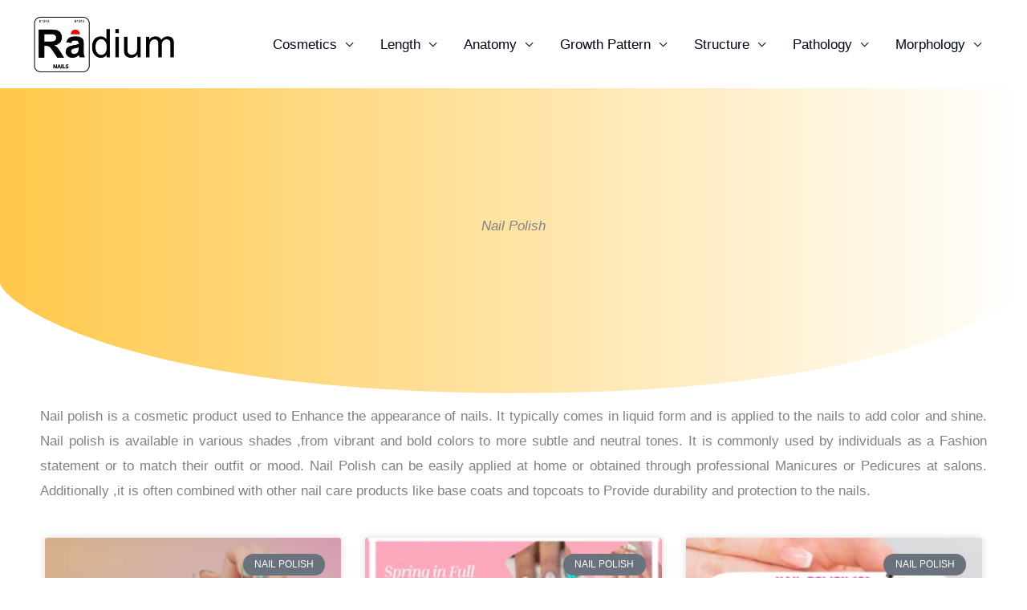

--- FILE ---
content_type: text/html; charset=UTF-8
request_url: https://radiumnails.com/nail-polish/
body_size: 16126
content:
<!DOCTYPE html><html dir="ltr" lang="en-US" prefix="og: https://ogp.me/ns#"><head><script data-no-optimize="1">var litespeed_docref=sessionStorage.getItem("litespeed_docref");litespeed_docref&&(Object.defineProperty(document,"referrer",{get:function(){return litespeed_docref}}),sessionStorage.removeItem("litespeed_docref"));</script> <meta charset="UTF-8"><meta name="viewport" content="width=device-width, initial-scale=1"><link rel="profile" href="https://gmpg.org/xfn/11"><title>Radium Nails-All about Nail Polish</title><meta name="description" content="Nail polish (also known as nail varnish or nail enamel) is a lacquer that can be applied to the human fingernail or toenails to decorate &amp; protect the nail." /><meta name="robots" content="max-image-preview:large" /><meta name="keywords" content="nail polish,nail varnish,nail enamel,fingertips,nail color." /><link rel="canonical" href="https://radiumnails.com/nail-polish/" /><meta name="generator" content="All in One SEO (AIOSEO) 4.8.7" /><meta property="og:locale" content="en_US" /><meta property="og:site_name" content="Radium Nails - All about NAILS" /><meta property="og:type" content="article" /><meta property="og:title" content="Radium Nails-All about Nail Polish" /><meta property="og:description" content="Nail polish (also known as nail varnish or nail enamel) is a lacquer that can be applied to the human fingernail or toenails to decorate &amp; protect the nail." /><meta property="og:url" content="https://radiumnails.com/nail-polish/" /><meta property="og:image" content="https://radiumnails.com/wp-content/uploads/2025/04/radium-nails.webp" /><meta property="og:image:secure_url" content="https://radiumnails.com/wp-content/uploads/2025/04/radium-nails.webp" /><meta property="og:image:width" content="112" /><meta property="og:image:height" content="112" /><meta property="article:published_time" content="2023-05-02T04:54:38+00:00" /><meta property="article:modified_time" content="2023-06-16T04:55:16+00:00" /><meta property="article:publisher" content="https://www.facebook.com/RadiumBoxFoundation1" /><meta name="twitter:card" content="summary_large_image" /><meta name="twitter:site" content="@rboxfoundation" /><meta name="twitter:title" content="Radium Nails-All about Nail Polish" /><meta name="twitter:description" content="Nail polish (also known as nail varnish or nail enamel) is a lacquer that can be applied to the human fingernail or toenails to decorate &amp; protect the nail." /><meta name="twitter:creator" content="@rboxfoundation" /><meta name="twitter:image" content="https://radiumnails.com/wp-content/uploads/2025/04/radium-nails.webp" /> <script type="application/ld+json" class="aioseo-schema">{"@context":"https:\/\/schema.org","@graph":[{"@type":"BreadcrumbList","@id":"https:\/\/radiumnails.com\/nail-polish\/#breadcrumblist","itemListElement":[{"@type":"ListItem","@id":"https:\/\/radiumnails.com#listItem","position":1,"name":"Home","item":"https:\/\/radiumnails.com","nextItem":{"@type":"ListItem","@id":"https:\/\/radiumnails.com\/nail-polish\/#listItem","name":"Nail Polish"}},{"@type":"ListItem","@id":"https:\/\/radiumnails.com\/nail-polish\/#listItem","position":2,"name":"Nail Polish","previousItem":{"@type":"ListItem","@id":"https:\/\/radiumnails.com#listItem","name":"Home"}}]},{"@type":"Organization","@id":"https:\/\/radiumnails.com\/#organization","name":"Radium Nails","description":"All about NAILS","url":"https:\/\/radiumnails.com\/","telephone":"+919702004343","logo":{"@type":"ImageObject","url":"https:\/\/radiumnails.com\/wp-content\/uploads\/2025\/04\/radium-nails.webp","@id":"https:\/\/radiumnails.com\/nail-polish\/#organizationLogo","width":112,"height":112,"caption":"Radium nails"},"image":{"@id":"https:\/\/radiumnails.com\/nail-polish\/#organizationLogo"},"sameAs":["https:\/\/www.facebook.com\/RadiumBoxFoundation1","https:\/\/twitter.com\/rboxfoundation","https:\/\/www.instagram.com\/radiumboxfoundation\/","https:\/\/www.linkedin.com\/company\/radium-nails\/about\/"]},{"@type":"WebPage","@id":"https:\/\/radiumnails.com\/nail-polish\/#webpage","url":"https:\/\/radiumnails.com\/nail-polish\/","name":"Radium Nails-All about Nail Polish","description":"Nail polish (also known as nail varnish or nail enamel) is a lacquer that can be applied to the human fingernail or toenails to decorate & protect the nail.","inLanguage":"en-US","isPartOf":{"@id":"https:\/\/radiumnails.com\/#website"},"breadcrumb":{"@id":"https:\/\/radiumnails.com\/nail-polish\/#breadcrumblist"},"datePublished":"2023-05-02T10:24:38+05:30","dateModified":"2023-06-16T10:25:16+05:30"},{"@type":"WebSite","@id":"https:\/\/radiumnails.com\/#website","url":"https:\/\/radiumnails.com\/","name":"Radium Nails","description":"All about NAILS","inLanguage":"en-US","publisher":{"@id":"https:\/\/radiumnails.com\/#organization"}}]}</script>  <script data-cfasync="false" data-pagespeed-no-defer>var gtm4wp_datalayer_name = "dataLayer";
	var dataLayer = dataLayer || [];</script> <link rel='dns-prefetch' href='//fonts.googleapis.com' /><link rel="alternate" type="application/rss+xml" title="Radium Nails &raquo; Feed" href="https://radiumnails.com/feed/" /><link rel="alternate" type="application/rss+xml" title="Radium Nails &raquo; Comments Feed" href="https://radiumnails.com/comments/feed/" /><link rel="alternate" title="oEmbed (JSON)" type="application/json+oembed" href="https://radiumnails.com/wp-json/oembed/1.0/embed?url=https%3A%2F%2Fradiumnails.com%2Fnail-polish%2F" /><link rel="alternate" title="oEmbed (XML)" type="text/xml+oembed" href="https://radiumnails.com/wp-json/oembed/1.0/embed?url=https%3A%2F%2Fradiumnails.com%2Fnail-polish%2F&#038;format=xml" /><link data-optimized="2" rel="stylesheet" href="https://radiumnails.com/wp-content/litespeed/css/38fb36ce87f9c8b0354bc88572dafcd9.css?ver=b560e" /> <script type="litespeed/javascript" data-src="https://radiumnails.com/wp-includes/js/jquery/jquery.min.js" id="jquery-core-js"></script> <link rel="https://api.w.org/" href="https://radiumnails.com/wp-json/" /><link rel="alternate" title="JSON" type="application/json" href="https://radiumnails.com/wp-json/wp/v2/pages/838" /><link rel="EditURI" type="application/rsd+xml" title="RSD" href="https://radiumnails.com/xmlrpc.php?rsd" /><meta name="generator" content="WordPress 6.9" /><link rel='shortlink' href='https://radiumnails.com/?p=838' /> <script data-cfasync="false" data-pagespeed-no-defer>var dataLayer_content = {"pagePostType":"page","pagePostType2":"single-page","pagePostAuthor":"Radium Team2"};
	dataLayer.push( dataLayer_content );</script> <script data-cfasync="false" data-pagespeed-no-defer>(function(w,d,s,l,i){w[l]=w[l]||[];w[l].push({'gtm.start':
new Date().getTime(),event:'gtm.js'});var f=d.getElementsByTagName(s)[0],
j=d.createElement(s),dl=l!='dataLayer'?'&l='+l:'';j.async=true;j.src=
'//www.googletagmanager.com/gtm.js?id='+i+dl;f.parentNode.insertBefore(j,f);
})(window,document,'script','dataLayer','GTM-PZC9JLB3');</script> <meta name="generator" content="Elementor 3.32.2; features: additional_custom_breakpoints; settings: css_print_method-external, google_font-enabled, font_display-swap"><link rel="icon" href="https://radiumnails.com/wp-content/uploads/2025/04/cropped-radium-nails-favicon-32x32.webp" sizes="32x32" /><link rel="icon" href="https://radiumnails.com/wp-content/uploads/2025/04/cropped-radium-nails-favicon-192x192.webp" sizes="192x192" /><link rel="apple-touch-icon" href="https://radiumnails.com/wp-content/uploads/2025/04/cropped-radium-nails-favicon-180x180.webp" /><meta name="msapplication-TileImage" content="https://radiumnails.com/wp-content/uploads/2025/04/cropped-radium-nails-favicon-270x270.webp" /><style id='wp-block-image-inline-css'>.wp-block-image>a,.wp-block-image>figure>a{display:inline-block}.wp-block-image img{box-sizing:border-box;height:auto;max-width:100%;vertical-align:bottom}@media not (prefers-reduced-motion){.wp-block-image img.hide{visibility:hidden}.wp-block-image img.show{animation:show-content-image .4s}}.wp-block-image[style*=border-radius] img,.wp-block-image[style*=border-radius]>a{border-radius:inherit}.wp-block-image.has-custom-border img{box-sizing:border-box}.wp-block-image.aligncenter{text-align:center}.wp-block-image.alignfull>a,.wp-block-image.alignwide>a{width:100%}.wp-block-image.alignfull img,.wp-block-image.alignwide img{height:auto;width:100%}.wp-block-image .aligncenter,.wp-block-image .alignleft,.wp-block-image .alignright,.wp-block-image.aligncenter,.wp-block-image.alignleft,.wp-block-image.alignright{display:table}.wp-block-image .aligncenter>figcaption,.wp-block-image .alignleft>figcaption,.wp-block-image .alignright>figcaption,.wp-block-image.aligncenter>figcaption,.wp-block-image.alignleft>figcaption,.wp-block-image.alignright>figcaption{caption-side:bottom;display:table-caption}.wp-block-image .alignleft{float:left;margin:.5em 1em .5em 0}.wp-block-image .alignright{float:right;margin:.5em 0 .5em 1em}.wp-block-image .aligncenter{margin-left:auto;margin-right:auto}.wp-block-image :where(figcaption){margin-bottom:1em;margin-top:.5em}.wp-block-image.is-style-circle-mask img{border-radius:9999px}@supports ((-webkit-mask-image:none) or (mask-image:none)) or (-webkit-mask-image:none){.wp-block-image.is-style-circle-mask img{border-radius:0;-webkit-mask-image:url('data:image/svg+xml;utf8,<svg viewBox="0 0 100 100" xmlns="http://www.w3.org/2000/svg"><circle cx="50" cy="50" r="50"/></svg>');mask-image:url('data:image/svg+xml;utf8,<svg viewBox="0 0 100 100" xmlns="http://www.w3.org/2000/svg"><circle cx="50" cy="50" r="50"/></svg>');mask-mode:alpha;-webkit-mask-position:center;mask-position:center;-webkit-mask-repeat:no-repeat;mask-repeat:no-repeat;-webkit-mask-size:contain;mask-size:contain}}:root :where(.wp-block-image.is-style-rounded img,.wp-block-image .is-style-rounded img){border-radius:9999px}.wp-block-image figure{margin:0}.wp-lightbox-container{display:flex;flex-direction:column;position:relative}.wp-lightbox-container img{cursor:zoom-in}.wp-lightbox-container img:hover+button{opacity:1}.wp-lightbox-container button{align-items:center;backdrop-filter:blur(16px) saturate(180%);background-color:#5a5a5a40;border:none;border-radius:4px;cursor:zoom-in;display:flex;height:20px;justify-content:center;opacity:0;padding:0;position:absolute;right:16px;text-align:center;top:16px;width:20px;z-index:100}@media not (prefers-reduced-motion){.wp-lightbox-container button{transition:opacity .2s ease}}.wp-lightbox-container button:focus-visible{outline:3px auto #5a5a5a40;outline:3px auto -webkit-focus-ring-color;outline-offset:3px}.wp-lightbox-container button:hover{cursor:pointer;opacity:1}.wp-lightbox-container button:focus{opacity:1}.wp-lightbox-container button:focus,.wp-lightbox-container button:hover,.wp-lightbox-container button:not(:hover):not(:active):not(.has-background){background-color:#5a5a5a40;border:none}.wp-lightbox-overlay{box-sizing:border-box;cursor:zoom-out;height:100vh;left:0;overflow:hidden;position:fixed;top:0;visibility:hidden;width:100%;z-index:100000}.wp-lightbox-overlay .close-button{align-items:center;cursor:pointer;display:flex;justify-content:center;min-height:40px;min-width:40px;padding:0;position:absolute;right:calc(env(safe-area-inset-right) + 16px);top:calc(env(safe-area-inset-top) + 16px);z-index:5000000}.wp-lightbox-overlay .close-button:focus,.wp-lightbox-overlay .close-button:hover,.wp-lightbox-overlay .close-button:not(:hover):not(:active):not(.has-background){background:none;border:none}.wp-lightbox-overlay .lightbox-image-container{height:var(--wp--lightbox-container-height);left:50%;overflow:hidden;position:absolute;top:50%;transform:translate(-50%,-50%);transform-origin:top left;width:var(--wp--lightbox-container-width);z-index:9999999999}.wp-lightbox-overlay .wp-block-image{align-items:center;box-sizing:border-box;display:flex;height:100%;justify-content:center;margin:0;position:relative;transform-origin:0 0;width:100%;z-index:3000000}.wp-lightbox-overlay .wp-block-image img{height:var(--wp--lightbox-image-height);min-height:var(--wp--lightbox-image-height);min-width:var(--wp--lightbox-image-width);width:var(--wp--lightbox-image-width)}.wp-lightbox-overlay .wp-block-image figcaption{display:none}.wp-lightbox-overlay button{background:none;border:none}.wp-lightbox-overlay .scrim{background-color:#fff;height:100%;opacity:.9;position:absolute;width:100%;z-index:2000000}.wp-lightbox-overlay.active{visibility:visible}@media not (prefers-reduced-motion){.wp-lightbox-overlay.active{animation:turn-on-visibility .25s both}.wp-lightbox-overlay.active img{animation:turn-on-visibility .35s both}.wp-lightbox-overlay.show-closing-animation:not(.active){animation:turn-off-visibility .35s both}.wp-lightbox-overlay.show-closing-animation:not(.active) img{animation:turn-off-visibility .25s both}.wp-lightbox-overlay.zoom.active{animation:none;opacity:1;visibility:visible}.wp-lightbox-overlay.zoom.active .lightbox-image-container{animation:lightbox-zoom-in .4s}.wp-lightbox-overlay.zoom.active .lightbox-image-container img{animation:none}.wp-lightbox-overlay.zoom.active .scrim{animation:turn-on-visibility .4s forwards}.wp-lightbox-overlay.zoom.show-closing-animation:not(.active){animation:none}.wp-lightbox-overlay.zoom.show-closing-animation:not(.active) .lightbox-image-container{animation:lightbox-zoom-out .4s}.wp-lightbox-overlay.zoom.show-closing-animation:not(.active) .lightbox-image-container img{animation:none}.wp-lightbox-overlay.zoom.show-closing-animation:not(.active) .scrim{animation:turn-off-visibility .4s forwards}}@keyframes show-content-image{0%{visibility:hidden}99%{visibility:hidden}to{visibility:visible}}@keyframes turn-on-visibility{0%{opacity:0}to{opacity:1}}@keyframes turn-off-visibility{0%{opacity:1;visibility:visible}99%{opacity:0;visibility:visible}to{opacity:0;visibility:hidden}}@keyframes lightbox-zoom-in{0%{transform:translate(calc((-100vw + var(--wp--lightbox-scrollbar-width))/2 + var(--wp--lightbox-initial-left-position)),calc(-50vh + var(--wp--lightbox-initial-top-position))) scale(var(--wp--lightbox-scale))}to{transform:translate(-50%,-50%) scale(1)}}@keyframes lightbox-zoom-out{0%{transform:translate(-50%,-50%) scale(1);visibility:visible}99%{visibility:visible}to{transform:translate(calc((-100vw + var(--wp--lightbox-scrollbar-width))/2 + var(--wp--lightbox-initial-left-position)),calc(-50vh + var(--wp--lightbox-initial-top-position))) scale(var(--wp--lightbox-scale));visibility:hidden}}
/*# sourceURL=https://radiumnails.com/wp-includes/blocks/image/style.min.css */</style></head><body itemtype='https://schema.org/WebPage' itemscope='itemscope' class="wp-singular page-template-default page page-id-838 wp-custom-logo wp-embed-responsive wp-theme-astra ast-desktop ast-page-builder-template ast-no-sidebar astra-4.12.1 group-blog ast-single-post ast-replace-site-logo-transparent ast-inherit-site-logo-transparent ast-hfb-header elementor-default elementor-kit-6 elementor-page elementor-page-838"><noscript><iframe data-lazyloaded="1" src="about:blank" data-litespeed-src="https://www.googletagmanager.com/ns.html?id=GTM-PZC9JLB3" height="0" width="0" style="display:none;visibility:hidden" aria-hidden="true"></iframe></noscript><a
class="skip-link screen-reader-text"
href="#content">
Skip to content</a><div
class="hfeed site" id="page"><header
class="site-header header-main-layout-1 ast-primary-menu-enabled ast-logo-title-inline ast-hide-custom-menu-mobile ast-builder-menu-toggle-icon ast-mobile-header-inline" id="masthead" itemtype="https://schema.org/WPHeader" itemscope="itemscope" itemid="#masthead"		><div id="ast-desktop-header" data-toggle-type="dropdown"><div class="ast-main-header-wrap main-header-bar-wrap "><div class="ast-primary-header-bar ast-primary-header main-header-bar site-header-focus-item" data-section="section-primary-header-builder"><div class="site-primary-header-wrap ast-builder-grid-row-container site-header-focus-item ast-container" data-section="section-primary-header-builder"><div class="ast-builder-grid-row ast-builder-grid-row-has-sides ast-builder-grid-row-no-center"><div class="site-header-primary-section-left site-header-section ast-flex site-header-section-left"><div class="ast-builder-layout-element ast-flex site-header-focus-item" data-section="title_tagline"><div
class="site-branding ast-site-identity" itemtype="https://schema.org/Organization" itemscope="itemscope"				>
<span class="site-logo-img"><a href="https://radiumnails.com/" class="custom-logo-link" rel="home"><img data-lazyloaded="1" src="[data-uri]" fetchpriority="high" width="350" height="149" data-src="https://radiumnails.com/wp-content/uploads/2025/04/radium-nails-logo.webp" class="custom-logo" alt="Radium nails logo" decoding="async" data-srcset="https://radiumnails.com/wp-content/uploads/2025/04/radium-nails-logo.webp 350w, https://radiumnails.com/wp-content/uploads/2025/04/radium-nails-logo-300x128.webp 300w, https://radiumnails.com/wp-content/uploads/2025/04/radium-nails-logo-200x85.webp 200w" data-sizes="(max-width: 350px) 100vw, 350px" /></a></span></div></div></div><div class="site-header-primary-section-right site-header-section ast-flex ast-grid-right-section"><div class="ast-builder-menu-1 ast-builder-menu ast-flex ast-builder-menu-1-focus-item ast-builder-layout-element site-header-focus-item" data-section="section-hb-menu-1"><div class="ast-main-header-bar-alignment"><div class="main-header-bar-navigation"><nav class="site-navigation ast-flex-grow-1 navigation-accessibility site-header-focus-item" id="primary-site-navigation-desktop" aria-label="Primary Site Navigation" itemtype="https://schema.org/SiteNavigationElement" itemscope="itemscope"><div class="main-navigation ast-inline-flex"><ul id="ast-hf-menu-1" class="main-header-menu ast-menu-shadow ast-nav-menu ast-flex  submenu-with-border stack-on-mobile"><li id="menu-item-1062" class="menu-item menu-item-type-post_type menu-item-object-page current-menu-ancestor current-menu-parent current_page_parent current_page_ancestor menu-item-has-children menu-item-1062"><a aria-expanded="false" href="https://radiumnails.com/cosmetics/" class="menu-link">Cosmetics</a><button class="ast-menu-toggle" aria-expanded="false" aria-label="Toggle Menu"><span class="ast-icon icon-arrow"></span></button><ul class="sub-menu"><li id="menu-item-1064" class="menu-item menu-item-type-post_type menu-item-object-page current-menu-item page_item page-item-838 current_page_item menu-item-1064"><a href="https://radiumnails.com/nail-polish/" aria-current="page" class="menu-link">Nail Polish</a></li><li id="menu-item-1063" class="menu-item menu-item-type-post_type menu-item-object-page menu-item-1063"><a href="https://radiumnails.com/natural-nails/" class="menu-link">Natural Nails</a></li></ul></li><li id="menu-item-1065" class="menu-item menu-item-type-post_type menu-item-object-page menu-item-has-children menu-item-1065"><a aria-expanded="false" href="https://radiumnails.com/nails-length/" class="menu-link">Length</a><button class="ast-menu-toggle" aria-expanded="false" aria-label="Toggle Menu"><span class="ast-icon icon-arrow"></span></button><ul class="sub-menu"><li id="menu-item-1066" class="menu-item menu-item-type-post_type menu-item-object-page menu-item-1066"><a href="https://radiumnails.com/short-nails/" class="menu-link">Short Nails</a></li><li id="menu-item-1067" class="menu-item menu-item-type-post_type menu-item-object-page menu-item-1067"><a href="https://radiumnails.com/long-nails/" class="menu-link">Long Nails</a></li></ul></li><li id="menu-item-1068" class="menu-item menu-item-type-post_type menu-item-object-page menu-item-has-children menu-item-1068"><a aria-expanded="false" href="https://radiumnails.com/anatomy-of-nails/" class="menu-link">Anatomy</a><button class="ast-menu-toggle" aria-expanded="false" aria-label="Toggle Menu"><span class="ast-icon icon-arrow"></span></button><ul class="sub-menu"><li id="menu-item-1069" class="menu-item menu-item-type-post_type menu-item-object-page menu-item-1069"><a href="https://radiumnails.com/fingernails/" class="menu-link">Fingernails</a></li><li id="menu-item-1070" class="menu-item menu-item-type-post_type menu-item-object-page menu-item-1070"><a href="https://radiumnails.com/toenails/" class="menu-link">Toenails</a></li></ul></li><li id="menu-item-1071" class="menu-item menu-item-type-post_type menu-item-object-page menu-item-has-children menu-item-1071"><a aria-expanded="false" href="https://radiumnails.com/nails-growth-pattern/" class="menu-link">Growth Pattern</a><button class="ast-menu-toggle" aria-expanded="false" aria-label="Toggle Menu"><span class="ast-icon icon-arrow"></span></button><ul class="sub-menu"><li id="menu-item-1072" class="menu-item menu-item-type-post_type menu-item-object-page menu-item-1072"><a href="https://radiumnails.com/slow-growing-nails/" class="menu-link">Slow-Growing Nails</a></li><li id="menu-item-1073" class="menu-item menu-item-type-post_type menu-item-object-page menu-item-1073"><a href="https://radiumnails.com/fast-growing-nails/" class="menu-link">Fast-Growing Nails</a></li></ul></li><li id="menu-item-1074" class="menu-item menu-item-type-post_type menu-item-object-page menu-item-has-children menu-item-1074"><a aria-expanded="false" href="https://radiumnails.com/nails-of-structure/" class="menu-link">Structure</a><button class="ast-menu-toggle" aria-expanded="false" aria-label="Toggle Menu"><span class="ast-icon icon-arrow"></span></button><ul class="sub-menu"><li id="menu-item-1075" class="menu-item menu-item-type-post_type menu-item-object-page menu-item-1075"><a href="https://radiumnails.com/thin-nails/" class="menu-link">Thin Nails</a></li><li id="menu-item-1076" class="menu-item menu-item-type-post_type menu-item-object-page menu-item-1076"><a href="https://radiumnails.com/thick-nails/" class="menu-link">Thick Nails</a></li></ul></li><li id="menu-item-1077" class="menu-item menu-item-type-post_type menu-item-object-page menu-item-has-children menu-item-1077"><a aria-expanded="false" href="https://radiumnails.com/pathology-of-nails/" class="menu-link">Pathology</a><button class="ast-menu-toggle" aria-expanded="false" aria-label="Toggle Menu"><span class="ast-icon icon-arrow"></span></button><ul class="sub-menu"><li id="menu-item-1078" class="menu-item menu-item-type-post_type menu-item-object-page menu-item-1078"><a href="https://radiumnails.com/healthy-nails/" class="menu-link">Healthy Nails</a></li><li id="menu-item-1079" class="menu-item menu-item-type-post_type menu-item-object-page menu-item-1079"><a href="https://radiumnails.com/diseased-nails/" class="menu-link">Diseased Nails</a></li></ul></li><li id="menu-item-1080" class="menu-item menu-item-type-post_type menu-item-object-page menu-item-has-children menu-item-1080"><a aria-expanded="false" href="https://radiumnails.com/morphology-of-nails/" class="menu-link">Morphology</a><button class="ast-menu-toggle" aria-expanded="false" aria-label="Toggle Menu"><span class="ast-icon icon-arrow"></span></button><ul class="sub-menu"><li id="menu-item-1081" class="menu-item menu-item-type-post_type menu-item-object-page menu-item-1081"><a href="https://radiumnails.com/normal-nails/" class="menu-link">Normal Nails</a></li><li id="menu-item-1082" class="menu-item menu-item-type-post_type menu-item-object-page menu-item-1082"><a href="https://radiumnails.com/abnormal-nails/" class="menu-link">Abnormal Nails</a></li></ul></li></ul></div></nav></div></div></div></div></div></div></div></div></div><div id="ast-mobile-header" class="ast-mobile-header-wrap " data-type="dropdown"><div class="ast-main-header-wrap main-header-bar-wrap" ><div class="ast-primary-header-bar ast-primary-header main-header-bar site-primary-header-wrap site-header-focus-item ast-builder-grid-row-layout-default ast-builder-grid-row-tablet-layout-default ast-builder-grid-row-mobile-layout-default" data-section="section-primary-header-builder"><div class="ast-builder-grid-row ast-builder-grid-row-has-sides ast-builder-grid-row-no-center"><div class="site-header-primary-section-left site-header-section ast-flex site-header-section-left"><div class="ast-builder-layout-element ast-flex site-header-focus-item" data-section="title_tagline"><div
class="site-branding ast-site-identity" itemtype="https://schema.org/Organization" itemscope="itemscope"				>
<span class="site-logo-img"><a href="https://radiumnails.com/" class="custom-logo-link" rel="home"><img data-lazyloaded="1" src="[data-uri]" fetchpriority="high" width="350" height="149" data-src="https://radiumnails.com/wp-content/uploads/2025/04/radium-nails-logo.webp" class="custom-logo" alt="Radium nails logo" decoding="async" data-srcset="https://radiumnails.com/wp-content/uploads/2025/04/radium-nails-logo.webp 350w, https://radiumnails.com/wp-content/uploads/2025/04/radium-nails-logo-300x128.webp 300w, https://radiumnails.com/wp-content/uploads/2025/04/radium-nails-logo-200x85.webp 200w" data-sizes="(max-width: 350px) 100vw, 350px" /></a></span></div></div></div><div class="site-header-primary-section-right site-header-section ast-flex ast-grid-right-section"><div class="ast-builder-layout-element ast-flex site-header-focus-item" data-section="section-header-mobile-trigger"><div class="ast-button-wrap">
<button type="button" class="menu-toggle main-header-menu-toggle ast-mobile-menu-trigger-fill"   aria-expanded="false" aria-label="Main menu toggle">
<span class="mobile-menu-toggle-icon">
<span aria-hidden="true" class="ahfb-svg-iconset ast-inline-flex svg-baseline"><svg class='ast-mobile-svg ast-menu2-svg' fill='currentColor' version='1.1' xmlns='http://www.w3.org/2000/svg' width='24' height='28' viewBox='0 0 24 28'><path d='M24 21v2c0 0.547-0.453 1-1 1h-22c-0.547 0-1-0.453-1-1v-2c0-0.547 0.453-1 1-1h22c0.547 0 1 0.453 1 1zM24 13v2c0 0.547-0.453 1-1 1h-22c-0.547 0-1-0.453-1-1v-2c0-0.547 0.453-1 1-1h22c0.547 0 1 0.453 1 1zM24 5v2c0 0.547-0.453 1-1 1h-22c-0.547 0-1-0.453-1-1v-2c0-0.547 0.453-1 1-1h22c0.547 0 1 0.453 1 1z'></path></svg></span><span aria-hidden="true" class="ahfb-svg-iconset ast-inline-flex svg-baseline"><svg class='ast-mobile-svg ast-close-svg' fill='currentColor' version='1.1' xmlns='http://www.w3.org/2000/svg' width='24' height='24' viewBox='0 0 24 24'><path d='M5.293 6.707l5.293 5.293-5.293 5.293c-0.391 0.391-0.391 1.024 0 1.414s1.024 0.391 1.414 0l5.293-5.293 5.293 5.293c0.391 0.391 1.024 0.391 1.414 0s0.391-1.024 0-1.414l-5.293-5.293 5.293-5.293c0.391-0.391 0.391-1.024 0-1.414s-1.024-0.391-1.414 0l-5.293 5.293-5.293-5.293c-0.391-0.391-1.024-0.391-1.414 0s-0.391 1.024 0 1.414z'></path></svg></span>					</span>
</button></div></div></div></div></div></div><div class="ast-mobile-header-content content-align-flex-start "><div class="ast-builder-menu-1 ast-builder-menu ast-flex ast-builder-menu-1-focus-item ast-builder-layout-element site-header-focus-item" data-section="section-hb-menu-1"><div class="ast-main-header-bar-alignment"><div class="main-header-bar-navigation"><nav class="site-navigation ast-flex-grow-1 navigation-accessibility site-header-focus-item" id="primary-site-navigation-mobile" aria-label="Primary Site Navigation" itemtype="https://schema.org/SiteNavigationElement" itemscope="itemscope"><div class="main-navigation ast-inline-flex"><ul id="ast-hf-menu-1-mobile" class="main-header-menu ast-menu-shadow ast-nav-menu ast-flex  submenu-with-border stack-on-mobile"><li class="menu-item menu-item-type-post_type menu-item-object-page current-menu-ancestor current-menu-parent current_page_parent current_page_ancestor menu-item-has-children menu-item-1062"><a aria-expanded="false" href="https://radiumnails.com/cosmetics/" class="menu-link">Cosmetics</a><button class="ast-menu-toggle" aria-expanded="false" aria-label="Toggle Menu"><span class="ast-icon icon-arrow"></span></button><ul class="sub-menu"><li class="menu-item menu-item-type-post_type menu-item-object-page current-menu-item page_item page-item-838 current_page_item menu-item-1064"><a href="https://radiumnails.com/nail-polish/" aria-current="page" class="menu-link">Nail Polish</a></li><li class="menu-item menu-item-type-post_type menu-item-object-page menu-item-1063"><a href="https://radiumnails.com/natural-nails/" class="menu-link">Natural Nails</a></li></ul></li><li class="menu-item menu-item-type-post_type menu-item-object-page menu-item-has-children menu-item-1065"><a aria-expanded="false" href="https://radiumnails.com/nails-length/" class="menu-link">Length</a><button class="ast-menu-toggle" aria-expanded="false" aria-label="Toggle Menu"><span class="ast-icon icon-arrow"></span></button><ul class="sub-menu"><li class="menu-item menu-item-type-post_type menu-item-object-page menu-item-1066"><a href="https://radiumnails.com/short-nails/" class="menu-link">Short Nails</a></li><li class="menu-item menu-item-type-post_type menu-item-object-page menu-item-1067"><a href="https://radiumnails.com/long-nails/" class="menu-link">Long Nails</a></li></ul></li><li class="menu-item menu-item-type-post_type menu-item-object-page menu-item-has-children menu-item-1068"><a aria-expanded="false" href="https://radiumnails.com/anatomy-of-nails/" class="menu-link">Anatomy</a><button class="ast-menu-toggle" aria-expanded="false" aria-label="Toggle Menu"><span class="ast-icon icon-arrow"></span></button><ul class="sub-menu"><li class="menu-item menu-item-type-post_type menu-item-object-page menu-item-1069"><a href="https://radiumnails.com/fingernails/" class="menu-link">Fingernails</a></li><li class="menu-item menu-item-type-post_type menu-item-object-page menu-item-1070"><a href="https://radiumnails.com/toenails/" class="menu-link">Toenails</a></li></ul></li><li class="menu-item menu-item-type-post_type menu-item-object-page menu-item-has-children menu-item-1071"><a aria-expanded="false" href="https://radiumnails.com/nails-growth-pattern/" class="menu-link">Growth Pattern</a><button class="ast-menu-toggle" aria-expanded="false" aria-label="Toggle Menu"><span class="ast-icon icon-arrow"></span></button><ul class="sub-menu"><li class="menu-item menu-item-type-post_type menu-item-object-page menu-item-1072"><a href="https://radiumnails.com/slow-growing-nails/" class="menu-link">Slow-Growing Nails</a></li><li class="menu-item menu-item-type-post_type menu-item-object-page menu-item-1073"><a href="https://radiumnails.com/fast-growing-nails/" class="menu-link">Fast-Growing Nails</a></li></ul></li><li class="menu-item menu-item-type-post_type menu-item-object-page menu-item-has-children menu-item-1074"><a aria-expanded="false" href="https://radiumnails.com/nails-of-structure/" class="menu-link">Structure</a><button class="ast-menu-toggle" aria-expanded="false" aria-label="Toggle Menu"><span class="ast-icon icon-arrow"></span></button><ul class="sub-menu"><li class="menu-item menu-item-type-post_type menu-item-object-page menu-item-1075"><a href="https://radiumnails.com/thin-nails/" class="menu-link">Thin Nails</a></li><li class="menu-item menu-item-type-post_type menu-item-object-page menu-item-1076"><a href="https://radiumnails.com/thick-nails/" class="menu-link">Thick Nails</a></li></ul></li><li class="menu-item menu-item-type-post_type menu-item-object-page menu-item-has-children menu-item-1077"><a aria-expanded="false" href="https://radiumnails.com/pathology-of-nails/" class="menu-link">Pathology</a><button class="ast-menu-toggle" aria-expanded="false" aria-label="Toggle Menu"><span class="ast-icon icon-arrow"></span></button><ul class="sub-menu"><li class="menu-item menu-item-type-post_type menu-item-object-page menu-item-1078"><a href="https://radiumnails.com/healthy-nails/" class="menu-link">Healthy Nails</a></li><li class="menu-item menu-item-type-post_type menu-item-object-page menu-item-1079"><a href="https://radiumnails.com/diseased-nails/" class="menu-link">Diseased Nails</a></li></ul></li><li class="menu-item menu-item-type-post_type menu-item-object-page menu-item-has-children menu-item-1080"><a aria-expanded="false" href="https://radiumnails.com/morphology-of-nails/" class="menu-link">Morphology</a><button class="ast-menu-toggle" aria-expanded="false" aria-label="Toggle Menu"><span class="ast-icon icon-arrow"></span></button><ul class="sub-menu"><li class="menu-item menu-item-type-post_type menu-item-object-page menu-item-1081"><a href="https://radiumnails.com/normal-nails/" class="menu-link">Normal Nails</a></li><li class="menu-item menu-item-type-post_type menu-item-object-page menu-item-1082"><a href="https://radiumnails.com/abnormal-nails/" class="menu-link">Abnormal Nails</a></li></ul></li></ul></div></nav></div></div></div></div></div></header><div id="content" class="site-content"><div class="ast-container"><div id="primary" class="content-area primary"><main id="main" class="site-main"><article
class="post-838 page type-page status-publish ast-article-single" id="post-838" itemtype="https://schema.org/CreativeWork" itemscope="itemscope"><header class="entry-header ast-no-title ast-header-without-markup"></header><div class="entry-content clear"
itemprop="text"><div data-elementor-type="wp-page" data-elementor-id="838" class="elementor elementor-838" data-elementor-post-type="page"><section class="elementor-section elementor-top-section elementor-element elementor-element-0c95152 elementor-section-boxed elementor-section-height-default elementor-section-height-default" data-id="0c95152" data-element_type="section" data-settings="{&quot;background_background&quot;:&quot;gradient&quot;,&quot;shape_divider_bottom&quot;:&quot;curve&quot;,&quot;shape_divider_bottom_negative&quot;:&quot;yes&quot;}"><div class="elementor-shape elementor-shape-bottom" aria-hidden="true" data-negative="true">
<svg xmlns="http://www.w3.org/2000/svg" viewBox="0 0 1000 100" preserveAspectRatio="none">
<path class="elementor-shape-fill" d="M500,97C126.7,96.3,0.8,19.8,0,0v100l1000,0V1C1000,19.4,873.3,97.8,500,97z"/>
</svg></div><div class="elementor-container elementor-column-gap-no"><div class="elementor-column elementor-col-100 elementor-top-column elementor-element elementor-element-b48bc3e" data-id="b48bc3e" data-element_type="column"><div class="elementor-widget-wrap elementor-element-populated"><div class="elementor-element elementor-element-a91a3c2 elementor-widget elementor-widget-heading" data-id="a91a3c2" data-element_type="widget" data-widget_type="heading.default"><div class="elementor-widget-container"><h1 class="elementor-heading-title elementor-size-default">Nail Polish</h1></div></div></div></div></div></section><section class="elementor-section elementor-top-section elementor-element elementor-element-7cf7880 elementor-section-boxed elementor-section-height-default elementor-section-height-default" data-id="7cf7880" data-element_type="section"><div class="elementor-container elementor-column-gap-default"><div class="elementor-column elementor-col-100 elementor-top-column elementor-element elementor-element-767d329" data-id="767d329" data-element_type="column"><div class="elementor-widget-wrap elementor-element-populated"><div class="elementor-element elementor-element-24a0d3d elementor-widget elementor-widget-text-editor" data-id="24a0d3d" data-element_type="widget" data-widget_type="text-editor.default"><div class="elementor-widget-container"><p><span style="font-weight: 400;">Nail polish is a cosmetic product used to Enhance the appearance of nails. It typically comes in liquid form and is applied to the nails to add color and shine. Nail polish is available in various shades ,from vibrant and bold colors to more subtle and neutral tones. It is commonly used by individuals as a Fashion statement or to match their outfit or mood. Nail Polish can be easily applied at home or obtained through professional Manicures or Pedicures at salons. Additionally ,it is often combined with other nail care products like base coats and topcoats to Provide durability and protection to the nails.</span></p></div></div><div class="elementor-element elementor-element-21e3b42 elementor-grid-3 elementor-grid-tablet-2 elementor-grid-mobile-1 elementor-posts--thumbnail-top elementor-card-shadow-yes elementor-posts__hover-gradient elementor-widget elementor-widget-posts" data-id="21e3b42" data-element_type="widget" data-settings="{&quot;cards_columns&quot;:&quot;3&quot;,&quot;cards_columns_tablet&quot;:&quot;2&quot;,&quot;cards_columns_mobile&quot;:&quot;1&quot;,&quot;cards_row_gap&quot;:{&quot;unit&quot;:&quot;px&quot;,&quot;size&quot;:35,&quot;sizes&quot;:[]},&quot;cards_row_gap_tablet&quot;:{&quot;unit&quot;:&quot;px&quot;,&quot;size&quot;:&quot;&quot;,&quot;sizes&quot;:[]},&quot;cards_row_gap_mobile&quot;:{&quot;unit&quot;:&quot;px&quot;,&quot;size&quot;:&quot;&quot;,&quot;sizes&quot;:[]}}" data-widget_type="posts.cards"><div class="elementor-widget-container"><div class="elementor-posts-container elementor-posts elementor-posts--skin-cards elementor-grid"><article class="elementor-post elementor-grid-item post-2772 post type-post status-publish format-standard has-post-thumbnail hentry category-nail-polish tag-nail-art tag-nail-art-2024 tag-trending-nail-art-design tag-unique-nail-designs"><div class="elementor-post__card">
<a class="elementor-post__thumbnail__link" href="https://radiumnails.com/nail-polish/green-glam-earth-day-nail-art-to-rock-your-look/" tabindex="-1" ><div class="elementor-post__thumbnail"><img data-lazyloaded="1" src="[data-uri]" decoding="async" width="300" height="160" data-src="https://radiumnails.com/wp-content/uploads/2024/04/green-glam-earth-day-nail-art-to-rock-your-look-300x160.webp" class="attachment-medium size-medium wp-image-2773" alt="Green Glam Earth Day Nail Art to Rock Your Look" data-srcset="https://radiumnails.com/wp-content/uploads/2024/04/green-glam-earth-day-nail-art-to-rock-your-look-300x160.webp 300w, https://radiumnails.com/wp-content/uploads/2024/04/green-glam-earth-day-nail-art-to-rock-your-look.webp 730w" data-sizes="(max-width: 300px) 100vw, 300px" /></div></a><div class="elementor-post__badge">Nail Polish</div><div class="elementor-post__text"><h3 class="elementor-post__title">
<a href="https://radiumnails.com/nail-polish/green-glam-earth-day-nail-art-to-rock-your-look/" >
Green Glam: Earth Day Nail Art to Rock Your Look			</a></h3><div class="elementor-post__excerpt"><p>As Earth Day approaches, there&#8217;s no better way to show your love for our planet than by embracing eco-friendly practices and celebrating in style. While</p></div>
<a class="elementor-post__read-more" href="https://radiumnails.com/nail-polish/green-glam-earth-day-nail-art-to-rock-your-look/" aria-label="Read more about Green Glam: Earth Day Nail Art to Rock Your Look" tabindex="-1" >
Read More »		</a></div><div class="elementor-post__meta-data">
<span class="elementor-post-date">
April 22, 2024		</span></div></div></article><article class="elementor-post elementor-grid-item post-2763 post type-post status-publish format-standard has-post-thumbnail hentry category-nail-polish tag-nail-art-design tag-nail-arts tag-nail-designs-2024"><div class="elementor-post__card">
<a class="elementor-post__thumbnail__link" href="https://radiumnails.com/nail-polish/spring-in-full-bloom-floral-nail-art-ideas-youll-adore/" tabindex="-1" ><div class="elementor-post__thumbnail"><img data-lazyloaded="1" src="[data-uri]" decoding="async" width="300" height="160" data-src="https://radiumnails.com/wp-content/uploads/2024/04/spring-in-full-bloom-floral-nail-art-ideas-youll-adore-300x160.webp" class="attachment-medium size-medium wp-image-2764" alt="Spring in Full Bloom Floral Nail Art Ideas You&#039;ll Adore" data-srcset="https://radiumnails.com/wp-content/uploads/2024/04/spring-in-full-bloom-floral-nail-art-ideas-youll-adore-300x160.webp 300w, https://radiumnails.com/wp-content/uploads/2024/04/spring-in-full-bloom-floral-nail-art-ideas-youll-adore.webp 730w" data-sizes="(max-width: 300px) 100vw, 300px" /></div></a><div class="elementor-post__badge">Nail Polish</div><div class="elementor-post__text"><h3 class="elementor-post__title">
<a href="https://radiumnails.com/nail-polish/spring-in-full-bloom-floral-nail-art-ideas-youll-adore/" >
Spring in Full Bloom: Floral Nail Art Ideas You&#8217;ll Adore			</a></h3><div class="elementor-post__excerpt"><p>Spring is a magical time of renewal and fresh beginnings. As the days grow longer and the flowers begin to bloom, there&#8217;s a palpable sense</p></div>
<a class="elementor-post__read-more" href="https://radiumnails.com/nail-polish/spring-in-full-bloom-floral-nail-art-ideas-youll-adore/" aria-label="Read more about Spring in Full Bloom: Floral Nail Art Ideas You&#8217;ll Adore" tabindex="-1" >
Read More »		</a></div><div class="elementor-post__meta-data">
<span class="elementor-post-date">
April 17, 2024		</span></div></div></article><article class="elementor-post elementor-grid-item post-2751 post type-post status-publish format-standard has-post-thumbnail hentry category-nail-polish tag-2024-nail-trends tag-manicure tag-nail-care-tips tag-nail-polish tag-nails"><div class="elementor-post__card">
<a class="elementor-post__thumbnail__link" href="https://radiumnails.com/nail-polish/nail-polish-101-a-beginners-guide-to-nail-care-and-maintenance/" tabindex="-1" ><div class="elementor-post__thumbnail"><img data-lazyloaded="1" src="[data-uri]" loading="lazy" decoding="async" width="300" height="160" data-src="https://radiumnails.com/wp-content/uploads/2024/04/nail-polish-101-a-beginners-guide-to-nail-care-and-maintenance-300x160.webp" class="attachment-medium size-medium wp-image-2752" alt="Nail Polish 101 A Beginner&#039;s Guide to Nail Care and Maintenance" data-srcset="https://radiumnails.com/wp-content/uploads/2024/04/nail-polish-101-a-beginners-guide-to-nail-care-and-maintenance-300x160.webp 300w, https://radiumnails.com/wp-content/uploads/2024/04/nail-polish-101-a-beginners-guide-to-nail-care-and-maintenance.webp 730w" data-sizes="(max-width: 300px) 100vw, 300px" /></div></a><div class="elementor-post__badge">Nail Polish</div><div class="elementor-post__text"><h3 class="elementor-post__title">
<a href="https://radiumnails.com/nail-polish/nail-polish-101-a-beginners-guide-to-nail-care-and-maintenance/" >
Nail Polish 101: A Beginner&#8217;s Guide to Nail Care and Maintenance			</a></h3><div class="elementor-post__excerpt"><p>Welcome to &#8220;Nail Polish 101,&#8221; where we delve into the art and science of nail care. Whether you&#8217;re just starting your nail journey or seeking</p></div>
<a class="elementor-post__read-more" href="https://radiumnails.com/nail-polish/nail-polish-101-a-beginners-guide-to-nail-care-and-maintenance/" aria-label="Read more about Nail Polish 101: A Beginner&#8217;s Guide to Nail Care and Maintenance" tabindex="-1" >
Read More »		</a></div><div class="elementor-post__meta-data">
<span class="elementor-post-date">
April 8, 2024		</span></div></div></article><article class="elementor-post elementor-grid-item post-2745 post type-post status-publish format-standard has-post-thumbnail hentry category-nail-polish"><div class="elementor-post__card">
<a class="elementor-post__thumbnail__link" href="https://radiumnails.com/nail-polish/home-nail-salon-easy-and-fun-nail-art-techniques-to-try/" tabindex="-1" ><div class="elementor-post__thumbnail"><img data-lazyloaded="1" src="[data-uri]" loading="lazy" decoding="async" width="300" height="160" data-src="https://radiumnails.com/wp-content/uploads/2024/04/home-nail-salon-easy-and-fun-nail-art-techniques-to-try-300x160.webp" class="attachment-medium size-medium wp-image-2749" alt="Home Nail Salon: Easy and Fun Nail Art Techniques to Try" data-srcset="https://radiumnails.com/wp-content/uploads/2024/04/home-nail-salon-easy-and-fun-nail-art-techniques-to-try-300x160.webp 300w, https://radiumnails.com/wp-content/uploads/2024/04/home-nail-salon-easy-and-fun-nail-art-techniques-to-try.webp 730w" data-sizes="(max-width: 300px) 100vw, 300px" /></div></a><div class="elementor-post__badge">Nail Polish</div><div class="elementor-post__text"><h3 class="elementor-post__title">
<a href="https://radiumnails.com/nail-polish/home-nail-salon-easy-and-fun-nail-art-techniques-to-try/" >
Home Nail Salon: Easy and Fun Nail Art Techniques to Try			</a></h3><div class="elementor-post__excerpt"><p>Are you looking to spice up your nails with some fun and unique designs? Well, you&#8217;re in luck! This blog is your go-to destination for</p></div>
<a class="elementor-post__read-more" href="https://radiumnails.com/nail-polish/home-nail-salon-easy-and-fun-nail-art-techniques-to-try/" aria-label="Read more about Home Nail Salon: Easy and Fun Nail Art Techniques to Try" tabindex="-1" >
Read More »		</a></div><div class="elementor-post__meta-data">
<span class="elementor-post-date">
April 3, 2024		</span></div></div></article><article class="elementor-post elementor-grid-item post-2727 post type-post status-publish format-standard has-post-thumbnail hentry category-nail-polish"><div class="elementor-post__card">
<a class="elementor-post__thumbnail__link" href="https://radiumnails.com/nail-polish/trend-alert-the-hottest-nail-polish-colors-for-this-season/" tabindex="-1" ><div class="elementor-post__thumbnail"><img data-lazyloaded="1" src="[data-uri]" loading="lazy" decoding="async" width="300" height="160" data-src="https://radiumnails.com/wp-content/uploads/2024/03/trend-alert-the-hottest-nail-polish-colors-for-this-season-300x160.webp" class="attachment-medium size-medium wp-image-2731" alt="Trend Alert: The Hottest Nail Polish Colors for This Season" data-srcset="https://radiumnails.com/wp-content/uploads/2024/03/trend-alert-the-hottest-nail-polish-colors-for-this-season-300x160.webp 300w, https://radiumnails.com/wp-content/uploads/2024/03/trend-alert-the-hottest-nail-polish-colors-for-this-season.webp 730w" data-sizes="(max-width: 300px) 100vw, 300px" /></div></a><div class="elementor-post__badge">Nail Polish</div><div class="elementor-post__text"><h3 class="elementor-post__title">
<a href="https://radiumnails.com/nail-polish/trend-alert-the-hottest-nail-polish-colors-for-this-season/" >
Trend Alert: The Hottest Nail Polish Colors for This Season			</a></h3><div class="elementor-post__excerpt"><p>As we enter a new season, updating your nail polish collection is like refreshing your style statement. Nail polish isn&#8217;t just about colors; it&#8217;s your</p></div>
<a class="elementor-post__read-more" href="https://radiumnails.com/nail-polish/trend-alert-the-hottest-nail-polish-colors-for-this-season/" aria-label="Read more about Trend Alert: The Hottest Nail Polish Colors for This Season" tabindex="-1" >
Read More »		</a></div><div class="elementor-post__meta-data">
<span class="elementor-post-date">
March 21, 2024		</span></div></div></article><article class="elementor-post elementor-grid-item post-2697 post type-post status-publish format-standard has-post-thumbnail hentry category-nail-polish tag-gel-nail-polish tag-gel-polish-removal tag-nails"><div class="elementor-post__card">
<a class="elementor-post__thumbnail__link" href="https://radiumnails.com/nail-polish/why-your-nails-weaken-after-gel-polish-removal-understanding-the-risks-and-how-to-protect-them/" tabindex="-1" ><div class="elementor-post__thumbnail"><img data-lazyloaded="1" src="[data-uri]" loading="lazy" decoding="async" width="300" height="160" data-src="https://radiumnails.com/wp-content/uploads/2024/03/why-your-nails-weaken-after-gel-polish-removal-understanding-the-risks-and-how-to-protect-them-300x160.webp" class="attachment-medium size-medium wp-image-2698" alt="" data-srcset="https://radiumnails.com/wp-content/uploads/2024/03/why-your-nails-weaken-after-gel-polish-removal-understanding-the-risks-and-how-to-protect-them-300x160.webp 300w, https://radiumnails.com/wp-content/uploads/2024/03/why-your-nails-weaken-after-gel-polish-removal-understanding-the-risks-and-how-to-protect-them.webp 730w" data-sizes="(max-width: 300px) 100vw, 300px" /></div></a><div class="elementor-post__badge">Nail Polish</div><div class="elementor-post__text"><h3 class="elementor-post__title">
<a href="https://radiumnails.com/nail-polish/why-your-nails-weaken-after-gel-polish-removal-understanding-the-risks-and-how-to-protect-them/" >
Why Your Nails Weaken After Gel Polish Removal: Understanding the Risks and How to Protect Them			</a></h3><div class="elementor-post__excerpt"><p>If you&#8217;re a fan of gel polish manicures but concerned about potential nail damage, you&#8217;re in good company. Improper gel polish removal can weaken nails,</p></div>
<a class="elementor-post__read-more" href="https://radiumnails.com/nail-polish/why-your-nails-weaken-after-gel-polish-removal-understanding-the-risks-and-how-to-protect-them/" aria-label="Read more about Why Your Nails Weaken After Gel Polish Removal: Understanding the Risks and How to Protect Them" tabindex="-1" >
Read More »		</a></div><div class="elementor-post__meta-data">
<span class="elementor-post-date">
March 5, 2024		</span></div></div></article></div></div></div></div></div></div></section></div></div></article></main></div></div></div><footer
class="site-footer" id="colophon" itemtype="https://schema.org/WPFooter" itemscope="itemscope" itemid="#colophon"><div class="site-primary-footer-wrap ast-builder-grid-row-container site-footer-focus-item ast-builder-grid-row-4-equal ast-builder-grid-row-tablet-4-equal ast-builder-grid-row-mobile-full ast-footer-row-stack ast-footer-row-tablet-stack ast-footer-row-mobile-stack" data-section="section-primary-footer-builder"><div class="ast-builder-grid-row-container-inner"><div class="ast-builder-footer-grid-columns site-primary-footer-inner-wrap ast-builder-grid-row"><div class="site-footer-primary-section-1 site-footer-section site-footer-section-1"><aside
class="footer-widget-area widget-area site-footer-focus-item" data-section="sidebar-widgets-footer-widget-1" aria-label="Footer Widget 1" role="region"				><div class="footer-widget-area-inner site-info-inner"><section id="text-2" class="widget widget_text"><h2 class="widget-title">GET IN TOUCH</h2><div class="textwidget"><p>646/7, Govindpuri, New Delhi 110019<br />
+91 970 200 4343<br />
<a href="/cdn-cgi/l/email-protection" class="__cf_email__" data-cfemail="620f030b0e221003060b170f0c030b0e114c010d0f">[email&#160;protected]</a></p></div></section></div></aside></div><div class="site-footer-primary-section-2 site-footer-section site-footer-section-2"><aside
class="footer-widget-area widget-area site-footer-focus-item" data-section="sidebar-widgets-footer-widget-2" aria-label="Footer Widget 2" role="region"		><div class="footer-widget-area-inner site-info-inner"><section id="nav_menu-1" class="widget widget_nav_menu"><h2 class="widget-title">Quick Links</h2><nav class="menu-new-menu-2-container" aria-label="Quick Links"><ul id="menu-new-menu-2" class="menu"><li id="menu-item-1284" class="menu-item menu-item-type-post_type menu-item-object-page current-menu-item page_item page-item-838 current_page_item menu-item-1284"><a href="https://radiumnails.com/nail-polish/" aria-current="page" class="menu-link">Nail Polish</a></li><li id="menu-item-1285" class="menu-item menu-item-type-post_type menu-item-object-page menu-item-1285"><a href="https://radiumnails.com/natural-nails/" class="menu-link">Natural Nails</a></li><li id="menu-item-1286" class="menu-item menu-item-type-post_type menu-item-object-page menu-item-1286"><a href="https://radiumnails.com/short-nails/" class="menu-link">Short Nails</a></li><li id="menu-item-1287" class="menu-item menu-item-type-post_type menu-item-object-page menu-item-1287"><a href="https://radiumnails.com/long-nails/" class="menu-link">Long Nails</a></li><li id="menu-item-1289" class="menu-item menu-item-type-post_type menu-item-object-page menu-item-1289"><a href="https://radiumnails.com/fingernails/" class="menu-link">Fingernails</a></li><li id="menu-item-1288" class="menu-item menu-item-type-post_type menu-item-object-page menu-item-1288"><a href="https://radiumnails.com/toenails/" class="menu-link">Toenails</a></li><li id="menu-item-1290" class="menu-item menu-item-type-post_type menu-item-object-page menu-item-1290"><a href="https://radiumnails.com/slow-growing-nails/" class="menu-link">Slow-Growing Nails</a></li><li id="menu-item-1314" class="menu-item menu-item-type-post_type menu-item-object-page menu-item-1314"><a href="https://radiumnails.com/blog/" class="menu-link">Blog</a></li></ul></nav></section></div></aside></div><div class="site-footer-primary-section-3 site-footer-section site-footer-section-3"><aside
class="footer-widget-area widget-area site-footer-focus-item" data-section="sidebar-widgets-footer-widget-3" aria-label="Footer Widget 3" role="region"		><div class="footer-widget-area-inner site-info-inner"><section id="nav_menu-2" class="widget widget_nav_menu"><h2 class="widget-title">Useful Links</h2><nav class="menu-our-services-container" aria-label="Useful Links"><ul id="menu-our-services" class="menu"><li id="menu-item-1292" class="menu-item menu-item-type-post_type menu-item-object-page menu-item-1292"><a href="https://radiumnails.com/fast-growing-nails/" class="menu-link">Fast-Growing Nails</a></li><li id="menu-item-1293" class="menu-item menu-item-type-post_type menu-item-object-page menu-item-1293"><a href="https://radiumnails.com/thin-nails/" class="menu-link">Thin Nails</a></li><li id="menu-item-1294" class="menu-item menu-item-type-post_type menu-item-object-page menu-item-1294"><a href="https://radiumnails.com/thick-nails/" class="menu-link">Thick Nails</a></li><li id="menu-item-1295" class="menu-item menu-item-type-post_type menu-item-object-page menu-item-1295"><a href="https://radiumnails.com/healthy-nails/" class="menu-link">Healthy Nails</a></li><li id="menu-item-1528" class="menu-item menu-item-type-post_type menu-item-object-page menu-item-1528"><a href="https://radiumnails.com/terms-conditions/" class="menu-link">Terms &#038; Conditions</a></li><li id="menu-item-1529" class="menu-item menu-item-type-post_type menu-item-object-page menu-item-1529"><a href="https://radiumnails.com/privacy-policy/" class="menu-link">Privacy Policy</a></li><li id="menu-item-1315" class="menu-item menu-item-type-post_type menu-item-object-page menu-item-1315"><a href="https://radiumnails.com/contact-us/" class="menu-link">Contact Us</a></li><li id="menu-item-1530" class="menu-item menu-item-type-post_type menu-item-object-page menu-item-1530"><a href="https://radiumnails.com/about-us/" class="menu-link">About Us</a></li></ul></nav></section></div></aside></div><div class="site-footer-primary-section-4 site-footer-section site-footer-section-4"><aside
class="footer-widget-area widget-area site-footer-focus-item" data-section="sidebar-widgets-footer-widget-4" aria-label="Footer Widget 4" role="region"		><div class="footer-widget-area-inner site-info-inner"><section id="block-20" class="widget widget_block widget_media_image"><figure class="wp-block-image size-full is-resized"><img data-lazyloaded="1" src="[data-uri]" loading="lazy" decoding="async" data-src="http://radiumnails.com/wp-content/uploads/2023/06/radiumnails-logo.webp" alt="Radium Nalis Logo" class="wp-image-1752" width="161" height="107"/></figure></section><section id="text-3" class="widget widget_text"><div class="textwidget"><p>Welcome to our nail blogging website! We are passionate about all things related to nails and excited to share our knowledge and expertise with you.</p></div></section></div></aside><div class="ast-builder-layout-element ast-flex site-footer-focus-item" data-section="section-fb-social-icons-1"><div class="ast-footer-social-1-wrap ast-footer-social-wrap"><div class="footer-social-inner-wrap element-social-inner-wrap social-show-label-false ast-social-color-type-custom ast-social-stack-none ast-social-element-style-filled"><a href="https://www.facebook.com/radiumnailss/" aria-label="Facebook" target="_blank" rel="noopener noreferrer" style="--color: #557dbc; --background-color: transparent;" class="ast-builder-social-element ast-inline-flex ast-facebook footer-social-item"><span aria-hidden="true" class="ahfb-svg-iconset ast-inline-flex svg-baseline"><svg xmlns='http://www.w3.org/2000/svg' viewBox='0 0 512 512'><path d='M504 256C504 119 393 8 256 8S8 119 8 256c0 123.78 90.69 226.38 209.25 245V327.69h-63V256h63v-54.64c0-62.15 37-96.48 93.67-96.48 27.14 0 55.52 4.84 55.52 4.84v61h-31.28c-30.8 0-40.41 19.12-40.41 38.73V256h68.78l-11 71.69h-57.78V501C413.31 482.38 504 379.78 504 256z'></path></svg></span></a><a href="https://twitter.com/rboxfoundation" aria-label="Twitter" target="_blank" rel="noopener noreferrer" style="--color: #7acdee; --background-color: transparent;" class="ast-builder-social-element ast-inline-flex ast-twitter footer-social-item"><span aria-hidden="true" class="ahfb-svg-iconset ast-inline-flex svg-baseline"><svg xmlns='http://www.w3.org/2000/svg' viewBox='0 0 512 512'><path d='M459.37 151.716c.325 4.548.325 9.097.325 13.645 0 138.72-105.583 298.558-298.558 298.558-59.452 0-114.68-17.219-161.137-47.106 8.447.974 16.568 1.299 25.34 1.299 49.055 0 94.213-16.568 130.274-44.832-46.132-.975-84.792-31.188-98.112-72.772 6.498.974 12.995 1.624 19.818 1.624 9.421 0 18.843-1.3 27.614-3.573-48.081-9.747-84.143-51.98-84.143-102.985v-1.299c13.969 7.797 30.214 12.67 47.431 13.319-28.264-18.843-46.781-51.005-46.781-87.391 0-19.492 5.197-37.36 14.294-52.954 51.655 63.675 129.3 105.258 216.365 109.807-1.624-7.797-2.599-15.918-2.599-24.04 0-57.828 46.782-104.934 104.934-104.934 30.213 0 57.502 12.67 76.67 33.137 23.715-4.548 46.456-13.32 66.599-25.34-7.798 24.366-24.366 44.833-46.132 57.827 21.117-2.273 41.584-8.122 60.426-16.243-14.292 20.791-32.161 39.308-52.628 54.253z'></path></svg></span></a><a href="https://www.instagram.com/radiumnails_/" aria-label="Instagram" target="_blank" rel="noopener noreferrer" style="--color: #8a3ab9; --background-color: transparent;" class="ast-builder-social-element ast-inline-flex ast-instagram footer-social-item"><span aria-hidden="true" class="ahfb-svg-iconset ast-inline-flex svg-baseline"><svg xmlns='http://www.w3.org/2000/svg' viewBox='0 0 448 512'><path d='M224.1 141c-63.6 0-114.9 51.3-114.9 114.9s51.3 114.9 114.9 114.9S339 319.5 339 255.9 287.7 141 224.1 141zm0 189.6c-41.1 0-74.7-33.5-74.7-74.7s33.5-74.7 74.7-74.7 74.7 33.5 74.7 74.7-33.6 74.7-74.7 74.7zm146.4-194.3c0 14.9-12 26.8-26.8 26.8-14.9 0-26.8-12-26.8-26.8s12-26.8 26.8-26.8 26.8 12 26.8 26.8zm76.1 27.2c-1.7-35.9-9.9-67.7-36.2-93.9-26.2-26.2-58-34.4-93.9-36.2-37-2.1-147.9-2.1-184.9 0-35.8 1.7-67.6 9.9-93.9 36.1s-34.4 58-36.2 93.9c-2.1 37-2.1 147.9 0 184.9 1.7 35.9 9.9 67.7 36.2 93.9s58 34.4 93.9 36.2c37 2.1 147.9 2.1 184.9 0 35.9-1.7 67.7-9.9 93.9-36.2 26.2-26.2 34.4-58 36.2-93.9 2.1-37 2.1-147.8 0-184.8zM398.8 388c-7.8 19.6-22.9 34.7-42.6 42.6-29.5 11.7-99.5 9-132.1 9s-102.7 2.6-132.1-9c-19.6-7.8-34.7-22.9-42.6-42.6-11.7-29.5-9-99.5-9-132.1s-2.6-102.7 9-132.1c7.8-19.6 22.9-34.7 42.6-42.6 29.5-11.7 99.5-9 132.1-9s102.7-2.6 132.1 9c19.6 7.8 34.7 22.9 42.6 42.6 11.7 29.5 9 99.5 9 132.1s2.7 102.7-9 132.1z'></path></svg></span></a><a href="https://www.linkedin.com/company/radium-nails/" aria-label="Linkedin" target="_blank" rel="noopener noreferrer" style="--color: #1B64F6; --background-color: transparent;" class="ast-builder-social-element ast-inline-flex ast-behance footer-social-item"><span aria-hidden="true" class="ahfb-svg-iconset ast-inline-flex svg-baseline"><svg xmlns='http://www.w3.org/2000/svg' viewBox='0 0 448 512'><path d='M416 32H31.9C14.3 32 0 46.5 0 64.3v383.4C0 465.5 14.3 480 31.9 480H416c17.6 0 32-14.5 32-32.3V64.3c0-17.8-14.4-32.3-32-32.3zM135.4 416H69V202.2h66.5V416zm-33.2-243c-21.3 0-38.5-17.3-38.5-38.5S80.9 96 102.2 96c21.2 0 38.5 17.3 38.5 38.5 0 21.3-17.2 38.5-38.5 38.5zm282.1 243h-66.4V312c0-24.8-.5-56.7-34.5-56.7-34.6 0-39.9 27-39.9 54.9V416h-66.4V202.2h63.7v29.2h.9c8.9-16.8 30.6-34.5 62.9-34.5 67.2 0 79.7 44.3 79.7 101.9V416z'></path></svg></span></a></div></div></div></div></div></div></div><div class="site-below-footer-wrap ast-builder-grid-row-container site-footer-focus-item ast-builder-grid-row-2-equal ast-builder-grid-row-tablet-2-equal ast-builder-grid-row-mobile-full ast-footer-row-stack ast-footer-row-tablet-stack ast-footer-row-mobile-stack" data-section="section-below-footer-builder"><div class="ast-builder-grid-row-container-inner"><div class="ast-builder-footer-grid-columns site-below-footer-inner-wrap ast-builder-grid-row"><div class="site-footer-below-section-1 site-footer-section site-footer-section-1"><div class="ast-builder-layout-element ast-flex site-footer-focus-item ast-footer-copyright" data-section="section-footer-builder"><div class="ast-footer-copyright"><p>Copyright &copy; 2026 Radium Nails</p></div></div></div><div class="site-footer-below-section-2 site-footer-section site-footer-section-2"><div class="footer-widget-area widget-area site-footer-focus-item ast-footer-html-1" data-section="section-fb-html-1"><div class="ast-header-html inner-link-style-"><div class="ast-builder-html-element"><p>Powered by [<span style="background-color: #ffffff"><a style="background-color: #ffffff" href="https://radiumbox.org/">Radium Foundation</a></span>]</p></div></div></div></div></div></div></div></footer></div> <script data-cfasync="false" src="/cdn-cgi/scripts/5c5dd728/cloudflare-static/email-decode.min.js"></script><script type="speculationrules">{"prefetch":[{"source":"document","where":{"and":[{"href_matches":"/*"},{"not":{"href_matches":["/wp-*.php","/wp-admin/*","/wp-content/uploads/*","/wp-content/*","/wp-content/plugins/*","/wp-content/themes/astra/*","/*\\?(.+)"]}},{"not":{"selector_matches":"a[rel~=\"nofollow\"]"}},{"not":{"selector_matches":".no-prefetch, .no-prefetch a"}}]},"eagerness":"conservative"}]}</script> <script data-no-optimize="1">window.lazyLoadOptions=Object.assign({},{threshold:300},window.lazyLoadOptions||{});!function(t,e){"object"==typeof exports&&"undefined"!=typeof module?module.exports=e():"function"==typeof define&&define.amd?define(e):(t="undefined"!=typeof globalThis?globalThis:t||self).LazyLoad=e()}(this,function(){"use strict";function e(){return(e=Object.assign||function(t){for(var e=1;e<arguments.length;e++){var n,a=arguments[e];for(n in a)Object.prototype.hasOwnProperty.call(a,n)&&(t[n]=a[n])}return t}).apply(this,arguments)}function o(t){return e({},at,t)}function l(t,e){return t.getAttribute(gt+e)}function c(t){return l(t,vt)}function s(t,e){return function(t,e,n){e=gt+e;null!==n?t.setAttribute(e,n):t.removeAttribute(e)}(t,vt,e)}function i(t){return s(t,null),0}function r(t){return null===c(t)}function u(t){return c(t)===_t}function d(t,e,n,a){t&&(void 0===a?void 0===n?t(e):t(e,n):t(e,n,a))}function f(t,e){et?t.classList.add(e):t.className+=(t.className?" ":"")+e}function _(t,e){et?t.classList.remove(e):t.className=t.className.replace(new RegExp("(^|\\s+)"+e+"(\\s+|$)")," ").replace(/^\s+/,"").replace(/\s+$/,"")}function g(t){return t.llTempImage}function v(t,e){!e||(e=e._observer)&&e.unobserve(t)}function b(t,e){t&&(t.loadingCount+=e)}function p(t,e){t&&(t.toLoadCount=e)}function n(t){for(var e,n=[],a=0;e=t.children[a];a+=1)"SOURCE"===e.tagName&&n.push(e);return n}function h(t,e){(t=t.parentNode)&&"PICTURE"===t.tagName&&n(t).forEach(e)}function a(t,e){n(t).forEach(e)}function m(t){return!!t[lt]}function E(t){return t[lt]}function I(t){return delete t[lt]}function y(e,t){var n;m(e)||(n={},t.forEach(function(t){n[t]=e.getAttribute(t)}),e[lt]=n)}function L(a,t){var o;m(a)&&(o=E(a),t.forEach(function(t){var e,n;e=a,(t=o[n=t])?e.setAttribute(n,t):e.removeAttribute(n)}))}function k(t,e,n){f(t,e.class_loading),s(t,st),n&&(b(n,1),d(e.callback_loading,t,n))}function A(t,e,n){n&&t.setAttribute(e,n)}function O(t,e){A(t,rt,l(t,e.data_sizes)),A(t,it,l(t,e.data_srcset)),A(t,ot,l(t,e.data_src))}function w(t,e,n){var a=l(t,e.data_bg_multi),o=l(t,e.data_bg_multi_hidpi);(a=nt&&o?o:a)&&(t.style.backgroundImage=a,n=n,f(t=t,(e=e).class_applied),s(t,dt),n&&(e.unobserve_completed&&v(t,e),d(e.callback_applied,t,n)))}function x(t,e){!e||0<e.loadingCount||0<e.toLoadCount||d(t.callback_finish,e)}function M(t,e,n){t.addEventListener(e,n),t.llEvLisnrs[e]=n}function N(t){return!!t.llEvLisnrs}function z(t){if(N(t)){var e,n,a=t.llEvLisnrs;for(e in a){var o=a[e];n=e,o=o,t.removeEventListener(n,o)}delete t.llEvLisnrs}}function C(t,e,n){var a;delete t.llTempImage,b(n,-1),(a=n)&&--a.toLoadCount,_(t,e.class_loading),e.unobserve_completed&&v(t,n)}function R(i,r,c){var l=g(i)||i;N(l)||function(t,e,n){N(t)||(t.llEvLisnrs={});var a="VIDEO"===t.tagName?"loadeddata":"load";M(t,a,e),M(t,"error",n)}(l,function(t){var e,n,a,o;n=r,a=c,o=u(e=i),C(e,n,a),f(e,n.class_loaded),s(e,ut),d(n.callback_loaded,e,a),o||x(n,a),z(l)},function(t){var e,n,a,o;n=r,a=c,o=u(e=i),C(e,n,a),f(e,n.class_error),s(e,ft),d(n.callback_error,e,a),o||x(n,a),z(l)})}function T(t,e,n){var a,o,i,r,c;t.llTempImage=document.createElement("IMG"),R(t,e,n),m(c=t)||(c[lt]={backgroundImage:c.style.backgroundImage}),i=n,r=l(a=t,(o=e).data_bg),c=l(a,o.data_bg_hidpi),(r=nt&&c?c:r)&&(a.style.backgroundImage='url("'.concat(r,'")'),g(a).setAttribute(ot,r),k(a,o,i)),w(t,e,n)}function G(t,e,n){var a;R(t,e,n),a=e,e=n,(t=Et[(n=t).tagName])&&(t(n,a),k(n,a,e))}function D(t,e,n){var a;a=t,(-1<It.indexOf(a.tagName)?G:T)(t,e,n)}function S(t,e,n){var a;t.setAttribute("loading","lazy"),R(t,e,n),a=e,(e=Et[(n=t).tagName])&&e(n,a),s(t,_t)}function V(t){t.removeAttribute(ot),t.removeAttribute(it),t.removeAttribute(rt)}function j(t){h(t,function(t){L(t,mt)}),L(t,mt)}function F(t){var e;(e=yt[t.tagName])?e(t):m(e=t)&&(t=E(e),e.style.backgroundImage=t.backgroundImage)}function P(t,e){var n;F(t),n=e,r(e=t)||u(e)||(_(e,n.class_entered),_(e,n.class_exited),_(e,n.class_applied),_(e,n.class_loading),_(e,n.class_loaded),_(e,n.class_error)),i(t),I(t)}function U(t,e,n,a){var o;n.cancel_on_exit&&(c(t)!==st||"IMG"===t.tagName&&(z(t),h(o=t,function(t){V(t)}),V(o),j(t),_(t,n.class_loading),b(a,-1),i(t),d(n.callback_cancel,t,e,a)))}function $(t,e,n,a){var o,i,r=(i=t,0<=bt.indexOf(c(i)));s(t,"entered"),f(t,n.class_entered),_(t,n.class_exited),o=t,i=a,n.unobserve_entered&&v(o,i),d(n.callback_enter,t,e,a),r||D(t,n,a)}function q(t){return t.use_native&&"loading"in HTMLImageElement.prototype}function H(t,o,i){t.forEach(function(t){return(a=t).isIntersecting||0<a.intersectionRatio?$(t.target,t,o,i):(e=t.target,n=t,a=o,t=i,void(r(e)||(f(e,a.class_exited),U(e,n,a,t),d(a.callback_exit,e,n,t))));var e,n,a})}function B(e,n){var t;tt&&!q(e)&&(n._observer=new IntersectionObserver(function(t){H(t,e,n)},{root:(t=e).container===document?null:t.container,rootMargin:t.thresholds||t.threshold+"px"}))}function J(t){return Array.prototype.slice.call(t)}function K(t){return t.container.querySelectorAll(t.elements_selector)}function Q(t){return c(t)===ft}function W(t,e){return e=t||K(e),J(e).filter(r)}function X(e,t){var n;(n=K(e),J(n).filter(Q)).forEach(function(t){_(t,e.class_error),i(t)}),t.update()}function t(t,e){var n,a,t=o(t);this._settings=t,this.loadingCount=0,B(t,this),n=t,a=this,Y&&window.addEventListener("online",function(){X(n,a)}),this.update(e)}var Y="undefined"!=typeof window,Z=Y&&!("onscroll"in window)||"undefined"!=typeof navigator&&/(gle|ing|ro)bot|crawl|spider/i.test(navigator.userAgent),tt=Y&&"IntersectionObserver"in window,et=Y&&"classList"in document.createElement("p"),nt=Y&&1<window.devicePixelRatio,at={elements_selector:".lazy",container:Z||Y?document:null,threshold:300,thresholds:null,data_src:"src",data_srcset:"srcset",data_sizes:"sizes",data_bg:"bg",data_bg_hidpi:"bg-hidpi",data_bg_multi:"bg-multi",data_bg_multi_hidpi:"bg-multi-hidpi",data_poster:"poster",class_applied:"applied",class_loading:"litespeed-loading",class_loaded:"litespeed-loaded",class_error:"error",class_entered:"entered",class_exited:"exited",unobserve_completed:!0,unobserve_entered:!1,cancel_on_exit:!0,callback_enter:null,callback_exit:null,callback_applied:null,callback_loading:null,callback_loaded:null,callback_error:null,callback_finish:null,callback_cancel:null,use_native:!1},ot="src",it="srcset",rt="sizes",ct="poster",lt="llOriginalAttrs",st="loading",ut="loaded",dt="applied",ft="error",_t="native",gt="data-",vt="ll-status",bt=[st,ut,dt,ft],pt=[ot],ht=[ot,ct],mt=[ot,it,rt],Et={IMG:function(t,e){h(t,function(t){y(t,mt),O(t,e)}),y(t,mt),O(t,e)},IFRAME:function(t,e){y(t,pt),A(t,ot,l(t,e.data_src))},VIDEO:function(t,e){a(t,function(t){y(t,pt),A(t,ot,l(t,e.data_src))}),y(t,ht),A(t,ct,l(t,e.data_poster)),A(t,ot,l(t,e.data_src)),t.load()}},It=["IMG","IFRAME","VIDEO"],yt={IMG:j,IFRAME:function(t){L(t,pt)},VIDEO:function(t){a(t,function(t){L(t,pt)}),L(t,ht),t.load()}},Lt=["IMG","IFRAME","VIDEO"];return t.prototype={update:function(t){var e,n,a,o=this._settings,i=W(t,o);{if(p(this,i.length),!Z&&tt)return q(o)?(e=o,n=this,i.forEach(function(t){-1!==Lt.indexOf(t.tagName)&&S(t,e,n)}),void p(n,0)):(t=this._observer,o=i,t.disconnect(),a=t,void o.forEach(function(t){a.observe(t)}));this.loadAll(i)}},destroy:function(){this._observer&&this._observer.disconnect(),K(this._settings).forEach(function(t){I(t)}),delete this._observer,delete this._settings,delete this.loadingCount,delete this.toLoadCount},loadAll:function(t){var e=this,n=this._settings;W(t,n).forEach(function(t){v(t,e),D(t,n,e)})},restoreAll:function(){var e=this._settings;K(e).forEach(function(t){P(t,e)})}},t.load=function(t,e){e=o(e);D(t,e)},t.resetStatus=function(t){i(t)},t}),function(t,e){"use strict";function n(){e.body.classList.add("litespeed_lazyloaded")}function a(){console.log("[LiteSpeed] Start Lazy Load"),o=new LazyLoad(Object.assign({},t.lazyLoadOptions||{},{elements_selector:"[data-lazyloaded]",callback_finish:n})),i=function(){o.update()},t.MutationObserver&&new MutationObserver(i).observe(e.documentElement,{childList:!0,subtree:!0,attributes:!0})}var o,i;t.addEventListener?t.addEventListener("load",a,!1):t.attachEvent("onload",a)}(window,document);</script><script data-no-optimize="1">window.litespeed_ui_events=window.litespeed_ui_events||["mouseover","click","keydown","wheel","touchmove","touchstart"];var urlCreator=window.URL||window.webkitURL;function litespeed_load_delayed_js_force(){console.log("[LiteSpeed] Start Load JS Delayed"),litespeed_ui_events.forEach(e=>{window.removeEventListener(e,litespeed_load_delayed_js_force,{passive:!0})}),document.querySelectorAll("iframe[data-litespeed-src]").forEach(e=>{e.setAttribute("src",e.getAttribute("data-litespeed-src"))}),"loading"==document.readyState?window.addEventListener("DOMContentLoaded",litespeed_load_delayed_js):litespeed_load_delayed_js()}litespeed_ui_events.forEach(e=>{window.addEventListener(e,litespeed_load_delayed_js_force,{passive:!0})});async function litespeed_load_delayed_js(){let t=[];for(var d in document.querySelectorAll('script[type="litespeed/javascript"]').forEach(e=>{t.push(e)}),t)await new Promise(e=>litespeed_load_one(t[d],e));document.dispatchEvent(new Event("DOMContentLiteSpeedLoaded")),window.dispatchEvent(new Event("DOMContentLiteSpeedLoaded"))}function litespeed_load_one(t,e){console.log("[LiteSpeed] Load ",t);var d=document.createElement("script");d.addEventListener("load",e),d.addEventListener("error",e),t.getAttributeNames().forEach(e=>{"type"!=e&&d.setAttribute("data-src"==e?"src":e,t.getAttribute(e))});let a=!(d.type="text/javascript");!d.src&&t.textContent&&(d.src=litespeed_inline2src(t.textContent),a=!0),t.after(d),t.remove(),a&&e()}function litespeed_inline2src(t){try{var d=urlCreator.createObjectURL(new Blob([t.replace(/^(?:<!--)?(.*?)(?:-->)?$/gm,"$1")],{type:"text/javascript"}))}catch(e){d="data:text/javascript;base64,"+btoa(t.replace(/^(?:<!--)?(.*?)(?:-->)?$/gm,"$1"))}return d}</script><script data-no-optimize="1">var litespeed_vary=document.cookie.replace(/(?:(?:^|.*;\s*)_lscache_vary\s*\=\s*([^;]*).*$)|^.*$/,"");litespeed_vary||fetch("/wp-content/plugins/litespeed-cache/guest.vary.php",{method:"POST",cache:"no-cache",redirect:"follow"}).then(e=>e.json()).then(e=>{console.log(e),e.hasOwnProperty("reload")&&"yes"==e.reload&&(sessionStorage.setItem("litespeed_docref",document.referrer),window.location.reload(!0))});</script><script data-optimized="1" type="litespeed/javascript" data-src="https://radiumnails.com/wp-content/litespeed/js/cc1ffaa1d249110ce1a20373355ecfbd.js?ver=b560e"></script><script defer src="https://static.cloudflareinsights.com/beacon.min.js/vcd15cbe7772f49c399c6a5babf22c1241717689176015" integrity="sha512-ZpsOmlRQV6y907TI0dKBHq9Md29nnaEIPlkf84rnaERnq6zvWvPUqr2ft8M1aS28oN72PdrCzSjY4U6VaAw1EQ==" data-cf-beacon='{"version":"2024.11.0","token":"48282992df894b0da17e9d6f84d59511","r":1,"server_timing":{"name":{"cfCacheStatus":true,"cfEdge":true,"cfExtPri":true,"cfL4":true,"cfOrigin":true,"cfSpeedBrain":true},"location_startswith":null}}' crossorigin="anonymous"></script>
</body></html>
<!-- Page optimized by LiteSpeed Cache @2026-01-22 23:06:10 -->

<!-- Page cached by LiteSpeed Cache 7.6.2 on 2026-01-22 23:06:10 -->
<!-- Guest Mode -->
<!-- QUIC.cloud UCSS in queue -->